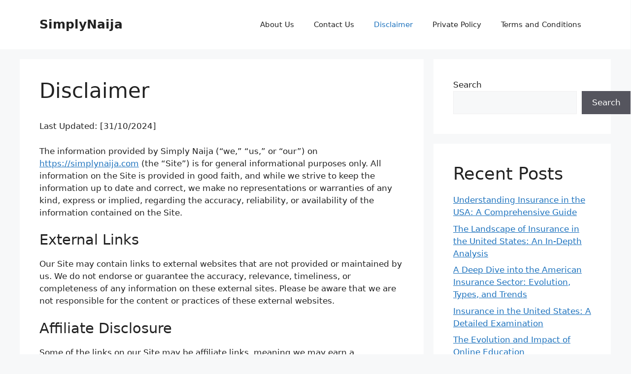

--- FILE ---
content_type: text/html; charset=utf-8
request_url: https://www.google.com/recaptcha/api2/aframe
body_size: 265
content:
<!DOCTYPE HTML><html><head><meta http-equiv="content-type" content="text/html; charset=UTF-8"></head><body><script nonce="m0FI26l_HRCb1s8Bo18HjA">/** Anti-fraud and anti-abuse applications only. See google.com/recaptcha */ try{var clients={'sodar':'https://pagead2.googlesyndication.com/pagead/sodar?'};window.addEventListener("message",function(a){try{if(a.source===window.parent){var b=JSON.parse(a.data);var c=clients[b['id']];if(c){var d=document.createElement('img');d.src=c+b['params']+'&rc='+(localStorage.getItem("rc::a")?sessionStorage.getItem("rc::b"):"");window.document.body.appendChild(d);sessionStorage.setItem("rc::e",parseInt(sessionStorage.getItem("rc::e")||0)+1);localStorage.setItem("rc::h",'1768594234176');}}}catch(b){}});window.parent.postMessage("_grecaptcha_ready", "*");}catch(b){}</script></body></html>